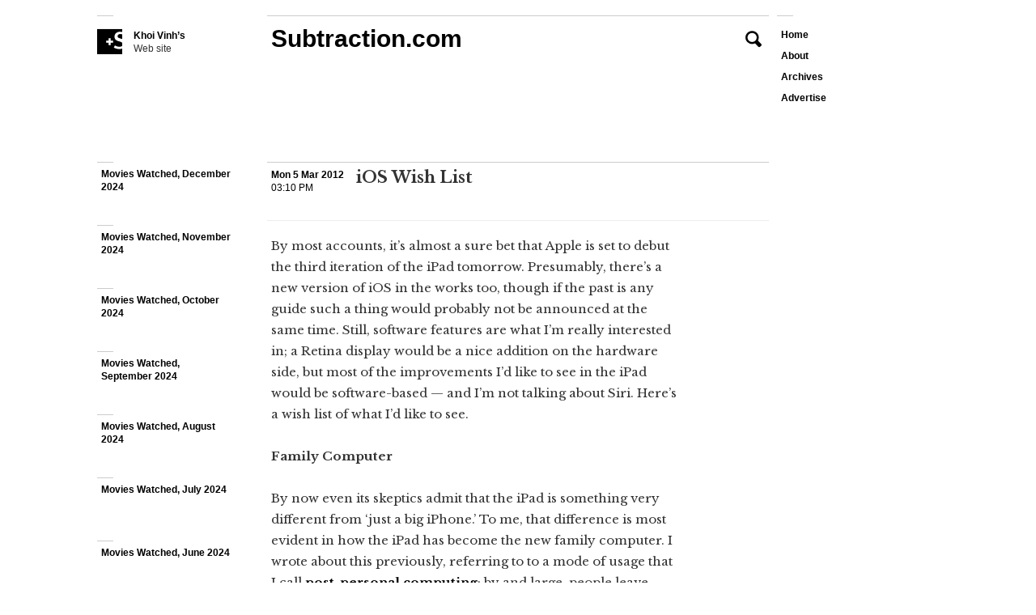

--- FILE ---
content_type: text/html; charset=UTF-8
request_url: https://www.subtraction.com/2012/03/05/ios-wish-list/
body_size: 17742
content:
<!DOCTYPE html>
<html class="no-js" lang="en-US">
<head>
<title>iOS Wish List + Subtraction.com</title>
<link rel="profile" href="http://gmpg.org/xfn/11" />
<link rel="pingback" href="https://www.subtraction.com/xmlrpc.php" />
<meta charset="UTF-8" />
<meta name='robots' content='max-image-preview:large' />
	<style>img:is([sizes="auto" i], [sizes^="auto," i]) { contain-intrinsic-size: 3000px 1500px }</style>
	<script type="text/javascript">(function(H){H.className=H.className.replace(/\bno-js\b/,"js")})(document.documentElement)</script>
<meta name="viewport" content="initial-scale=1.0, user-scalable=0, maximum-scale=1, minimum-scale=1.0, maximum-scale=1.0" media="(device-height: 568px)">
<meta name="description" content="By most accounts, its almost a sure bet that Apple is set to debut the thi..." />
<meta name="google-site-verification" content="Gk6wK62Bu24Rg_q3pVTr9YnefZ9iTSoDvBV4TjHk1eY" />
<link rel="alternate" type="application/rss+xml" title="Subtraction.com &raquo; Feed" href="https://www.subtraction.com/feed/" />
<link rel="alternate" type="application/rss+xml" title="Subtraction.com &raquo; Comments Feed" href="https://www.subtraction.com/comments/feed/" />
<link rel="alternate" type="application/rss+xml" title="Subtraction.com &raquo; iOS Wish List Comments Feed" href="https://www.subtraction.com/2012/03/05/ios-wish-list/feed/" />
<link href="//fonts.googleapis.com/css?family=Libre+Baskerville:400,700,400italic|Alegreya:400italic,400,700" rel="stylesheet" type="text/css">
<link rel='stylesheet' id='wp-block-library-css' href='https://www.subtraction.com/wp-includes/css/dist/block-library/style.min.css?ver=6.8.3' type='text/css' media='all' />
<style id='wp-block-library-inline-css' type='text/css'>
.has-text-align-justify{text-align:justify;}
</style>
<style id='classic-theme-styles-inline-css' type='text/css'>
/*! This file is auto-generated */
.wp-block-button__link{color:#fff;background-color:#32373c;border-radius:9999px;box-shadow:none;text-decoration:none;padding:calc(.667em + 2px) calc(1.333em + 2px);font-size:1.125em}.wp-block-file__button{background:#32373c;color:#fff;text-decoration:none}
</style>
<style id='global-styles-inline-css' type='text/css'>
:root{--wp--preset--aspect-ratio--square: 1;--wp--preset--aspect-ratio--4-3: 4/3;--wp--preset--aspect-ratio--3-4: 3/4;--wp--preset--aspect-ratio--3-2: 3/2;--wp--preset--aspect-ratio--2-3: 2/3;--wp--preset--aspect-ratio--16-9: 16/9;--wp--preset--aspect-ratio--9-16: 9/16;--wp--preset--color--black: #000000;--wp--preset--color--cyan-bluish-gray: #abb8c3;--wp--preset--color--white: #ffffff;--wp--preset--color--pale-pink: #f78da7;--wp--preset--color--vivid-red: #cf2e2e;--wp--preset--color--luminous-vivid-orange: #ff6900;--wp--preset--color--luminous-vivid-amber: #fcb900;--wp--preset--color--light-green-cyan: #7bdcb5;--wp--preset--color--vivid-green-cyan: #00d084;--wp--preset--color--pale-cyan-blue: #8ed1fc;--wp--preset--color--vivid-cyan-blue: #0693e3;--wp--preset--color--vivid-purple: #9b51e0;--wp--preset--gradient--vivid-cyan-blue-to-vivid-purple: linear-gradient(135deg,rgba(6,147,227,1) 0%,rgb(155,81,224) 100%);--wp--preset--gradient--light-green-cyan-to-vivid-green-cyan: linear-gradient(135deg,rgb(122,220,180) 0%,rgb(0,208,130) 100%);--wp--preset--gradient--luminous-vivid-amber-to-luminous-vivid-orange: linear-gradient(135deg,rgba(252,185,0,1) 0%,rgba(255,105,0,1) 100%);--wp--preset--gradient--luminous-vivid-orange-to-vivid-red: linear-gradient(135deg,rgba(255,105,0,1) 0%,rgb(207,46,46) 100%);--wp--preset--gradient--very-light-gray-to-cyan-bluish-gray: linear-gradient(135deg,rgb(238,238,238) 0%,rgb(169,184,195) 100%);--wp--preset--gradient--cool-to-warm-spectrum: linear-gradient(135deg,rgb(74,234,220) 0%,rgb(151,120,209) 20%,rgb(207,42,186) 40%,rgb(238,44,130) 60%,rgb(251,105,98) 80%,rgb(254,248,76) 100%);--wp--preset--gradient--blush-light-purple: linear-gradient(135deg,rgb(255,206,236) 0%,rgb(152,150,240) 100%);--wp--preset--gradient--blush-bordeaux: linear-gradient(135deg,rgb(254,205,165) 0%,rgb(254,45,45) 50%,rgb(107,0,62) 100%);--wp--preset--gradient--luminous-dusk: linear-gradient(135deg,rgb(255,203,112) 0%,rgb(199,81,192) 50%,rgb(65,88,208) 100%);--wp--preset--gradient--pale-ocean: linear-gradient(135deg,rgb(255,245,203) 0%,rgb(182,227,212) 50%,rgb(51,167,181) 100%);--wp--preset--gradient--electric-grass: linear-gradient(135deg,rgb(202,248,128) 0%,rgb(113,206,126) 100%);--wp--preset--gradient--midnight: linear-gradient(135deg,rgb(2,3,129) 0%,rgb(40,116,252) 100%);--wp--preset--font-size--small: 13px;--wp--preset--font-size--medium: 20px;--wp--preset--font-size--large: 36px;--wp--preset--font-size--x-large: 42px;--wp--preset--spacing--20: 0.44rem;--wp--preset--spacing--30: 0.67rem;--wp--preset--spacing--40: 1rem;--wp--preset--spacing--50: 1.5rem;--wp--preset--spacing--60: 2.25rem;--wp--preset--spacing--70: 3.38rem;--wp--preset--spacing--80: 5.06rem;--wp--preset--shadow--natural: 6px 6px 9px rgba(0, 0, 0, 0.2);--wp--preset--shadow--deep: 12px 12px 50px rgba(0, 0, 0, 0.4);--wp--preset--shadow--sharp: 6px 6px 0px rgba(0, 0, 0, 0.2);--wp--preset--shadow--outlined: 6px 6px 0px -3px rgba(255, 255, 255, 1), 6px 6px rgba(0, 0, 0, 1);--wp--preset--shadow--crisp: 6px 6px 0px rgba(0, 0, 0, 1);}:where(.is-layout-flex){gap: 0.5em;}:where(.is-layout-grid){gap: 0.5em;}body .is-layout-flex{display: flex;}.is-layout-flex{flex-wrap: wrap;align-items: center;}.is-layout-flex > :is(*, div){margin: 0;}body .is-layout-grid{display: grid;}.is-layout-grid > :is(*, div){margin: 0;}:where(.wp-block-columns.is-layout-flex){gap: 2em;}:where(.wp-block-columns.is-layout-grid){gap: 2em;}:where(.wp-block-post-template.is-layout-flex){gap: 1.25em;}:where(.wp-block-post-template.is-layout-grid){gap: 1.25em;}.has-black-color{color: var(--wp--preset--color--black) !important;}.has-cyan-bluish-gray-color{color: var(--wp--preset--color--cyan-bluish-gray) !important;}.has-white-color{color: var(--wp--preset--color--white) !important;}.has-pale-pink-color{color: var(--wp--preset--color--pale-pink) !important;}.has-vivid-red-color{color: var(--wp--preset--color--vivid-red) !important;}.has-luminous-vivid-orange-color{color: var(--wp--preset--color--luminous-vivid-orange) !important;}.has-luminous-vivid-amber-color{color: var(--wp--preset--color--luminous-vivid-amber) !important;}.has-light-green-cyan-color{color: var(--wp--preset--color--light-green-cyan) !important;}.has-vivid-green-cyan-color{color: var(--wp--preset--color--vivid-green-cyan) !important;}.has-pale-cyan-blue-color{color: var(--wp--preset--color--pale-cyan-blue) !important;}.has-vivid-cyan-blue-color{color: var(--wp--preset--color--vivid-cyan-blue) !important;}.has-vivid-purple-color{color: var(--wp--preset--color--vivid-purple) !important;}.has-black-background-color{background-color: var(--wp--preset--color--black) !important;}.has-cyan-bluish-gray-background-color{background-color: var(--wp--preset--color--cyan-bluish-gray) !important;}.has-white-background-color{background-color: var(--wp--preset--color--white) !important;}.has-pale-pink-background-color{background-color: var(--wp--preset--color--pale-pink) !important;}.has-vivid-red-background-color{background-color: var(--wp--preset--color--vivid-red) !important;}.has-luminous-vivid-orange-background-color{background-color: var(--wp--preset--color--luminous-vivid-orange) !important;}.has-luminous-vivid-amber-background-color{background-color: var(--wp--preset--color--luminous-vivid-amber) !important;}.has-light-green-cyan-background-color{background-color: var(--wp--preset--color--light-green-cyan) !important;}.has-vivid-green-cyan-background-color{background-color: var(--wp--preset--color--vivid-green-cyan) !important;}.has-pale-cyan-blue-background-color{background-color: var(--wp--preset--color--pale-cyan-blue) !important;}.has-vivid-cyan-blue-background-color{background-color: var(--wp--preset--color--vivid-cyan-blue) !important;}.has-vivid-purple-background-color{background-color: var(--wp--preset--color--vivid-purple) !important;}.has-black-border-color{border-color: var(--wp--preset--color--black) !important;}.has-cyan-bluish-gray-border-color{border-color: var(--wp--preset--color--cyan-bluish-gray) !important;}.has-white-border-color{border-color: var(--wp--preset--color--white) !important;}.has-pale-pink-border-color{border-color: var(--wp--preset--color--pale-pink) !important;}.has-vivid-red-border-color{border-color: var(--wp--preset--color--vivid-red) !important;}.has-luminous-vivid-orange-border-color{border-color: var(--wp--preset--color--luminous-vivid-orange) !important;}.has-luminous-vivid-amber-border-color{border-color: var(--wp--preset--color--luminous-vivid-amber) !important;}.has-light-green-cyan-border-color{border-color: var(--wp--preset--color--light-green-cyan) !important;}.has-vivid-green-cyan-border-color{border-color: var(--wp--preset--color--vivid-green-cyan) !important;}.has-pale-cyan-blue-border-color{border-color: var(--wp--preset--color--pale-cyan-blue) !important;}.has-vivid-cyan-blue-border-color{border-color: var(--wp--preset--color--vivid-cyan-blue) !important;}.has-vivid-purple-border-color{border-color: var(--wp--preset--color--vivid-purple) !important;}.has-vivid-cyan-blue-to-vivid-purple-gradient-background{background: var(--wp--preset--gradient--vivid-cyan-blue-to-vivid-purple) !important;}.has-light-green-cyan-to-vivid-green-cyan-gradient-background{background: var(--wp--preset--gradient--light-green-cyan-to-vivid-green-cyan) !important;}.has-luminous-vivid-amber-to-luminous-vivid-orange-gradient-background{background: var(--wp--preset--gradient--luminous-vivid-amber-to-luminous-vivid-orange) !important;}.has-luminous-vivid-orange-to-vivid-red-gradient-background{background: var(--wp--preset--gradient--luminous-vivid-orange-to-vivid-red) !important;}.has-very-light-gray-to-cyan-bluish-gray-gradient-background{background: var(--wp--preset--gradient--very-light-gray-to-cyan-bluish-gray) !important;}.has-cool-to-warm-spectrum-gradient-background{background: var(--wp--preset--gradient--cool-to-warm-spectrum) !important;}.has-blush-light-purple-gradient-background{background: var(--wp--preset--gradient--blush-light-purple) !important;}.has-blush-bordeaux-gradient-background{background: var(--wp--preset--gradient--blush-bordeaux) !important;}.has-luminous-dusk-gradient-background{background: var(--wp--preset--gradient--luminous-dusk) !important;}.has-pale-ocean-gradient-background{background: var(--wp--preset--gradient--pale-ocean) !important;}.has-electric-grass-gradient-background{background: var(--wp--preset--gradient--electric-grass) !important;}.has-midnight-gradient-background{background: var(--wp--preset--gradient--midnight) !important;}.has-small-font-size{font-size: var(--wp--preset--font-size--small) !important;}.has-medium-font-size{font-size: var(--wp--preset--font-size--medium) !important;}.has-large-font-size{font-size: var(--wp--preset--font-size--large) !important;}.has-x-large-font-size{font-size: var(--wp--preset--font-size--x-large) !important;}
:where(.wp-block-post-template.is-layout-flex){gap: 1.25em;}:where(.wp-block-post-template.is-layout-grid){gap: 1.25em;}
:where(.wp-block-columns.is-layout-flex){gap: 2em;}:where(.wp-block-columns.is-layout-grid){gap: 2em;}
:root :where(.wp-block-pullquote){font-size: 1.5em;line-height: 1.6;}
</style>
<link rel='stylesheet' id='subtraction-style-css' href='https://www.subtraction.com/wp-content/themes/subtraction80/style.css' type='text/css' media='all' />
<script type="text/javascript" src="https://www.subtraction.com/wp-includes/js/jquery/jquery.min.js?ver=3.7.1" id="jquery-core-js"></script>
<script type="text/javascript" src="https://www.subtraction.com/wp-includes/js/jquery/jquery-migrate.min.js?ver=3.4.1" id="jquery-migrate-js"></script>
<script type="text/javascript" src="https://www.subtraction.com/wp-content/themes/subtraction80/js/min/init-iscroll-min.js?ver=8.0.18" id="init-iscroll-min-js"></script>
<link rel="https://api.w.org/" href="https://www.subtraction.com/wp-json/" /><link rel="alternate" title="JSON" type="application/json" href="https://www.subtraction.com/wp-json/wp/v2/posts/14033" /><link rel="EditURI" type="application/rsd+xml" title="RSD" href="https://www.subtraction.com/xmlrpc.php?rsd" />
<link rel="canonical" href="https://www.subtraction.com/2012/03/05/ios-wish-list/" />
<link rel='shortlink' href='https://wp.me/p7rW4T-3El' />
<link rel="alternate" title="oEmbed (JSON)" type="application/json+oembed" href="https://www.subtraction.com/wp-json/oembed/1.0/embed?url=https%3A%2F%2Fwww.subtraction.com%2F2012%2F03%2F05%2Fios-wish-list%2F" />
<link rel="alternate" title="oEmbed (XML)" type="text/xml+oembed" href="https://www.subtraction.com/wp-json/oembed/1.0/embed?url=https%3A%2F%2Fwww.subtraction.com%2F2012%2F03%2F05%2Fios-wish-list%2F&#038;format=xml" />
<link href="https://www.subtraction.com/wp-content/themes/subtraction80/img/favicon.ico" rel="shortcut icon" />
<link rel="amphtml" href="https://www.subtraction.com/2012/03/05/ios-wish-list/amp/" />
<!-- Jetpack Open Graph Tags -->
<meta property="og:type" content="article" />
<meta property="og:title" content="iOS Wish List" />
<meta property="og:url" content="https://www.subtraction.com/2012/03/05/ios-wish-list/" />
<meta property="og:description" content="Ahead of Apple&#8217;s iPad 3 announcement, what I really want are improvements to the software." />
<meta property="article:published_time" content="2012-03-05T15:10:07+00:00" />
<meta property="article:modified_time" content="2012-03-05T15:10:07+00:00" />
<meta property="og:site_name" content="Subtraction.com" />
<meta property="og:image" content="https://www.subtraction.com/wp-content/uploads/2016/10/cropped-subtraction-logo.png" />
<meta property="og:image:width" content="512" />
<meta property="og:image:height" content="512" />
<meta property="og:locale" content="en_US" />
<meta name="twitter:site" content="@khoi" />
<meta name="twitter:text:title" content="iOS Wish List" />
<meta name="twitter:image" content="https://www.subtraction.com/wp-content/uploads/2016/10/cropped-subtraction-logo-270x270.png" />
<meta name="twitter:card" content="summary_large_image" />

<!-- End Jetpack Open Graph Tags -->
<!-- Google Analytics -->
<script type="text/javascript">
(function(i,s,o,g,r,a,m){i['GoogleAnalyticsObject']=r;i[r]=i[r]||function(){
(i[r].q=i[r].q||[]).push(arguments)},i[r].l=1*new Date();a=s.createElement(o),
m=s.getElementsByTagName(o)[0];a.async=1;a.src=g;m.parentNode.insertBefore(a,m)
})(window,document,'script','//www.google-analytics.com/analytics.js','ga');
ga('create', 'UA-12517810-2', 'subtraction.com');
ga('send', 'pageview');
</script>
<link rel="icon" href="https://www.subtraction.com/wp-content/uploads/2016/10/cropped-subtraction-logo-32x32.png" sizes="32x32" />
<link rel="icon" href="https://www.subtraction.com/wp-content/uploads/2016/10/cropped-subtraction-logo-192x192.png" sizes="192x192" />
<link rel="apple-touch-icon" href="https://www.subtraction.com/wp-content/uploads/2016/10/cropped-subtraction-logo-180x180.png" />
<meta name="msapplication-TileImage" content="https://www.subtraction.com/wp-content/uploads/2016/10/cropped-subtraction-logo-270x270.png" />
<script type='text/javascript'>
	var sac_lang = ['Loading...',
		'Please enter your name.',
		'Please enter your email address.',
		'Please enter a valid email address.',
		'Please enter your remark.',
		'Your remark has been added.',
		'Error!'];
var sac_path = 'https://www.subtraction.com/wp-content/themes/subtraction80/img/';
var about_page_ID = '878';
</script>
<!--[if lt IE 9]>
<script src="https://www.subtraction.com/wp-content/themes/subtraction80/js/ie/iefix-min.js" type="text/javascript"></script>
<![endif]-->
			<style type="text/css" id="wp-custom-css">
				/*
Welcome to Custom CSS!

CSS (Cascading Style Sheets) is a kind of code that tells the browser how
to render a web page. You may delete these comments and get started with
your customizations.

By default, your stylesheet will be loaded after the theme stylesheets,
which means that your rules can take precedence and override the theme CSS
rules. Just write here what you want to change, you don't need to copy all
your theme's stylesheet content.
*/
#main .post-606471.hentry .entry-content .entry-oembed {
	padding-bottom: 150%;
}

/* Fix text-overflow on post headings for mobile */
@media screen and (max-width: 870px) {
  #main .hentry .entry-header .entry-title a, 
    .single #main .hentry .entry-header .entry-title {
      width: inherit !important;
    }
}
			</style>
		</head>

<body onload="loaded()" class="wp-singular post-template-default single single-post postid-14033 single-format-standard wp-theme-subtraction80 page-loading">

<div id="page" class="hfeed site">
		<div id="masthead" class="site-header" role="banner">
		<div id="masthead-wrap">
  		<header id="branding" class="site-branding">
  			  			
	<section id="header-search">
		<div id="header-search-form">
			<form role="search" method="get" id="searchform" action="https://www.subtraction.com/search-results">
    	<label class="assistive-text" for="s">Search for: </label>
		<input type="search" placeholder="Search the Subtraction.com archives" value="" name="q" id="s" />
		<input type="submit" id="searchsubmit" value="Search" />
    </form>		</div>
		<button href="https://www.subtraction.com/search-results/" class="search-symbol icon-search">Search</button>
	</section>
        

	<section id="header-about-page">
			<div id="page-878" class="hentry page">
			<h3 class="entry-title"><a href="https://www.subtraction.com/about/">About</a></h3>		
			<div class="entry-content">
				<p>is a blog about design, technology and culture written by Khoi Vinh, and has been more or less continuously published since <a href="http://subtraction.wpengine.com/2000">December 2000</a> in New York City. Khoi is currently Principal Designer at Adobe. Previously, Khoi was co-founder and CEO of <a href="http://www.subtraction.com/2011/11/10/introducing-mixel">Mixel</a> (acquired in 2013), Design Director of <a href="http://www.subtraction.com/2005/12/29/breaking-new">The New York Times</a> Online, and co-founder of the design studio Behavior, LLC. He is the author of &#8220;<a href="http://howtheygotthere.com">How They Got There: Interviews with Digital Designers About Their Careers</a>&#8221;and &#8220;<a href="http://www.subtraction.com/2010/11/05/i-wrote-a-book">Ordering Disorder</a>&#58; Grid Principles for Web Design,&#8221; and was named one of Fast Company&#8217;s &#8220;<a href="http://www.subtraction.com/2011/09/14/fast-co.58-fifty-most-influential-designers-in-america">fifty most influential designers</a> in America.&#8221; Khoi lives in Crown Heights, Brooklyn with his wife and three children. </p>
<p>Please refer to <a href="http://www.subtraction.com/advertise/">the advertising and sponsorship page</a> for inquiries.</p>
<span class="terminator">+</span>			</div>
			<div class="page-meta">
				<ul class="social-links">
									<li class="social-link-address social-link">
						<address class="icon-mailbox">Post Office Box 131, <br />
New York, NY 10276-0131</address>
					</li>
													<li class="social-link social-link-email"><a class="mask-email icon-envelope" data-user="desk" data-domain="subtraction" data-tld="com" target="_blank" title="Email Me"></a></li>
													<li class="social-link social-link-twitter"><a class="icon-twitter" href="http://twitter.com/khoi" title="Follow Me on Twitter" target="_blank">Twitter <strong>@khoi</strong></a></li>
																	<li class="social-link social-link-pinterest"><a class="icon-pinterest" href="http://www.pinterest.com/khoi/what-im-writing-about/" title="Follow My Pinterest Board" target="_blank">Pinterest <strong>khoi</strong></a></li>
													<li class="social-link social-link-instagram"><a class="icon-instagram" href="http://instagram.com/khoi" title="Follow Me on Instagram" target="_blank">Instagram <strong>@khoi</strong></a></li>
								</ul>
			</div>
		</div>
			<a href="#" class="close-about icon-close">Close</a>
	</section>

  			<div id="branding-wrap">
  				<h1 class="site-title"><a href="https://www.subtraction.com/" title="Subtraction.com" rel="home">Subtraction.com</a></h1>
  				<h2 class="site-description"><a href="https://www.subtraction.com/" class="icon-subtraction"><strong>Khoi Vinh’s</strong> Web site</a></h2>
  			</div>
        <p class="no-js-msg">Please enable Javascript for best results.</p>
  		</header>
			<nav id="site-navigation" class="navigation-main" role="navigation">
				<h1 class="menu-toggle">Menu</h1>
				<div class="screen-reader-text skip-link"><a href="#content" title="Skip to content">Skip to content</a></div>
				<div class="menu-new-menu-container"><ul id="menu-new-menu" class="menu"><li id="menu-item-906" class="menu-item menu-item-type-custom menu-item-object-custom menu-item-home"><a href="http://www.subtraction.com/"class="menu-item-link menu-item-link-pageid-906">Home</a></li>
<li id="menu-item-882" class="menu-item menu-item-type-post_type menu-item-object-page"><a href="https://www.subtraction.com/about/"class="menu-item-link menu-item-link-pageid-878">About</a></li>
<li id="menu-item-606090" class="menu-item menu-item-type-post_type menu-item-object-page"><a href="https://www.subtraction.com/archives/"class="menu-item-link menu-item-link-pageid-606089">Archives</a></li>
<li id="menu-item-606474" class="menu-item menu-item-type-post_type menu-item-object-page"><a href="https://www.subtraction.com/advertise/"class="menu-item-link menu-item-link-pageid-606470">Advertise</a></li>
</ul></div>			</nav><!-- #site-navigation -->
		</div><!-- #masthead-wrap -->
	</div><!-- #masthead -->

	<div id="main" class="site-main fill-screen">
	
		<section id="primary" class="content-area">
			<div id="content" class="site-content" role="main">
	
				
				
<article id="14033" class="post-14033 post type-post status-publish format-standard hentry category-apple category-ipad subtraction_post_format-subtraction">

	<header class="entry-header">
		<div class="entry-title-wrap">
					<h1 class="entry-title">iOS Wish List</h1>
				</div>
			<div class="entry-meta">
			<a href="https://www.subtraction.com/2012/03/05/ios-wish-list/" class="entry-date" title="3:10 pm" rel="bookmark"><time datetime="2012-03-05T15:10:07-05:00"><strong>Mon 5 Mar 2012</strong>03:10 PM</time></a>		</div><!-- .entry-meta -->
			</header><!-- .entry-header -->

	<div class="entry-content">
		<p>By most accounts, it&#8217;s almost a sure bet that Apple is set to debut the third iteration of the iPad tomorrow. Presumably, there&#8217;s a new version of iOS in the works too, though if the past is any guide such a thing would probably not be announced at the same time. Still, software features are what I&#8217;m really interested in&#59; a Retina display would be a nice addition on the hardware side, but most of the improvements I&#8217;d like to see in the iPad would be software-based &#8212; and I&#8217;m not talking about Siri. Here&#8217;s a wish list of what I&#8217;d like to see.</p>
<p><span id="more-14033"></span></p>
<h3>Family Computer</h3>
<p>By now even its skeptics admit that the iPad is something very different from &#8216;just a big iPhone.&#8217; To me, that difference is most evident in how the iPad has become the new family computer. I wrote about this previously, referring to to a mode of usage that I call <a href="http://www.subtraction.com/2011/08/26/the-post-personal-ipad">post-personal computing</a>&#58; by and large, people leave these tablets at home, and they tend to share them within their households to an extent that they didn&#8217;t with laptops or desktops.</p>
<p>If there has ever been a hardware device that could benefit from allowing multiple accounts to access it, this is it. Having made the transition away from tethered synching, it seems logical to me that Apple&#8217;s next major challenge would be to fully embrace the multi-user paradigm.</p>
<p>This wouldn&#8217;t be easy, of course, because it would almost certainly demand a rethinking of the multiple account paradigm. Just serving up a different home screen to a different user, the way Mac OS X currently serves up different desktops, would probably be insufficient. iPads are shared spontaneously and in mid-session, so signing in and out of user accounts would be more of an impediment than a help.</p>
<p>Apple could start with a parallel approach to personal data, like contacts, calendars and emails, letting users access what&#8217;s relevant to them via their own password from within any other user&#8217;s session. What would be even better would be a way to create a family address book and calendar, something like the one moms have kept in kitchen drawers and on refrigerator doors forever. There&#8217;s no technological equivalent to that yet, and there really should be.</p>
<p>Going further, such an infrastructure should make it easy to lock certain content within certain apps. Right now, a shared iPad is almost literally an open book to anyone it&#8217;s shared with. In a family context, this might not seem like such a big security risk, but even trivial secrets &#8212; like a list of gift ideas &#8212; are worth keeping.</p>
<h3>Better Management of Multiple Apple IDs</h3>
<p>Actually, where Apple really needs to start is with its clunky Apple ID system, which doesn&#8217;t yet allow you to merge two accounts that you own, much less two accounts within a family. I&#8217;ve <a href="http://www.subtraction.com/2011/03/25/multiple-user-account-disorder">written about this before</a> too, and it continues to be a hindrance that Apple&#8217;s accounts seem to be permanently isloated from one another. Changing that situation will go a long way towards defusing the complexity of purchases and personal information that plagues so many novice users who have inadvertently created multiple accounts. I&#8217;ve seen that situation so many times, when a user can&#8217;t recall which account she&#8217;s bought an app with or signed into a service with, that it seems like one of the most egregious user experience shortcomings in technology today.</p>
<p>In fact, iOS in general desperately needs a comprehensive password management service embedded into the operating system. For my money, they should just acquire the superb and indispensable <a href="https://agilebits.com/onepassword">1Password</a> and be done with it&#59; there&#8217;s nothing better on the market.</p>
<p>And while we&#8217;re talking about acquiring third-party utilities, Apple should also take a look at Smile Software&#8217;s excellent <a href="http://smilesoftware.com/TextExpander/">Text Expander</a>, which turns user-configured abbreviations into full words or even blocks of text. On a device where typing is often uncomfortable at best, having a solution like Text Expander built into the operating system &#8212; as a service available to all apps &#8212; would be a huge usability improvement. </p>
<p>Those are my big wish list items, but here are a few that are more prosaic. </p>
<h4>Screen Dimming</h4>
<p>I occassionally suffer from insomnia, and my iPad is a handy way to while away the early morning hours. It&#8217;s so much more friendly than bringing a laptop to bed, which is what I used to do. But with my partner sleeping next to me, even the device&#8217;s dimmest screen setting is too bright for the room. A truly bedroom-friendly setting &#8212; maybe even half the brightness of the current lowest brightness setting &#8212; would be very welcome.</p>
<h4>Avatar Management</h4>
<p>As we put more and more of our identities online, our visual representations become more and more critical, especially as we present different aspects of our identity to different services and to different sets of users. Apple should make this easier by building into iOS &#8212; or iCloud &#8212; a <a href="http://gravatar.com">Gravatar</a>-like service that lets us swap our preferred pictures in and out at will, and make them available across all our devices.</p>
<h4>Message Archival</h4>
<p>A nontrivial portion of my life, from texts with friends to photos and video exchanged with my partner, are communicated through SMS and now iMessage. But every once in a while I lose a chunk of that message history for some reason or another. This doesn&#8217;t seem like it should have to be the case&#59; these messages, whether SMS, MMS or iMessage, should be stored in the cloud so that the full history of my exchanges with anyone are available to me from any device, old or new.</p>
<span class="terminator">+</span>	</div><!-- .entry-content -->

</article><!-- #post-## -->
				
	<div id="comments" class="comments-area comments-off">

	
					<h2 class="comments-title">18 Comments</h2>
			
			<ol class="comment-list">
					<li class="comment even thread-even depth-1" id="li-comment-26666">
		<article id="comment-26666" class="comment-article">
			<header class="comment-header">
								<div class="comment-author-avatar">
					<img alt='' src='https://secure.gravatar.com/avatar/e33da9a22005fc89db19e98da95c21dd36e846d922b0da7b9b837cf83957295c?s=40&#038;d=mm&#038;r=g' srcset='https://secure.gravatar.com/avatar/e33da9a22005fc89db19e98da95c21dd36e846d922b0da7b9b837cf83957295c?s=80&#038;d=mm&#038;r=g 2x' class='avatar avatar-40 photo' height='40' width='40' decoding='async'/>				</div>
				<div class="comment-meta commentmetadata">
					<cite class="fn comment-author vcard"><a href="http://gravitationalpull.net/wp/" class="url" rel="ugc external nofollow">Aaron Pressman</a></cite>
					<a href="https://www.subtraction.com/2012/03/05/ios-wish-list/#comment-26666" class="comment-date-time">
						<time datetime="2012-03-05T15:34:32-05:00">
						Mon 5 Mar 2012 at 3:34 pm						</time>
					</a>
									</div><!-- .comment-meta .commentmetadata -->
			</header>

			<div class="comment-content">
				<p>yes, yes, a thousands times yes on the multi-user/family/iCloudID fix. Desperately needed. Can we start a Kickstarter campaign for Apple? How much do we need to raise for them to address this problem. </p>
				<div class="reply">
								</div><!-- .reply -->
			</div>
		</article><!-- #comment-## -->
	</li><!-- #comment-## -->
	<li class="comment odd alt thread-odd thread-alt depth-1" id="li-comment-26667">
		<article id="comment-26667" class="comment-article">
			<header class="comment-header">
								<div class="comment-author-avatar">
					<img alt='' src='https://secure.gravatar.com/avatar/fd248907b623144d4c0c7b2552d61209f208d43824e7a21d6eeec623d2ae2dec?s=40&#038;d=mm&#038;r=g' srcset='https://secure.gravatar.com/avatar/fd248907b623144d4c0c7b2552d61209f208d43824e7a21d6eeec623d2ae2dec?s=80&#038;d=mm&#038;r=g 2x' class='avatar avatar-40 photo' height='40' width='40' decoding='async'/>				</div>
				<div class="comment-meta commentmetadata">
					<cite class="fn comment-author vcard"><a href="http://designbyeri.ca" class="url" rel="ugc external nofollow">Erica</a></cite>
					<a href="https://www.subtraction.com/2012/03/05/ios-wish-list/#comment-26667" class="comment-date-time">
						<time datetime="2012-03-05T15:43:01-05:00">
						Mon 5 Mar 2012 at 3:43 pm						</time>
					</a>
									</div><!-- .comment-meta .commentmetadata -->
			</header>

			<div class="comment-content">
				<p>Pretty sure your Text Expander-esque request is already built into iOS. Go into Messages and type &#8220;omw&#8221; &#8230; it changes to &#8220;On my way!&#8221; You can configure these text shortcuts in settings, under General/Keyboard and at the bottom of that screen there&#8217;s a section called &#8220;shortcuts.&#8221;</p>
				<div class="reply">
								</div><!-- .reply -->
			</div>
		</article><!-- #comment-## -->
	</li><!-- #comment-## -->
	<li class="comment even thread-even depth-1" id="li-comment-26668">
		<article id="comment-26668" class="comment-article">
			<header class="comment-header">
								<div class="comment-author-avatar">
					<img alt='' src='https://secure.gravatar.com/avatar/80806e8447f6ee2987b8560b51578802a42216cb7f9f77de71e130a0174103f2?s=40&#038;d=mm&#038;r=g' srcset='https://secure.gravatar.com/avatar/80806e8447f6ee2987b8560b51578802a42216cb7f9f77de71e130a0174103f2?s=80&#038;d=mm&#038;r=g 2x' class='avatar avatar-40 photo' height='40' width='40' decoding='async'/>				</div>
				<div class="comment-meta commentmetadata">
					<cite class="fn comment-author vcard">tom jones</cite>
					<a href="https://www.subtraction.com/2012/03/05/ios-wish-list/#comment-26668" class="comment-date-time">
						<time datetime="2012-03-05T15:57:14-05:00">
						Mon 5 Mar 2012 at 3:57 pm						</time>
					</a>
									</div><!-- .comment-meta .commentmetadata -->
			</header>

			<div class="comment-content">
				<p>except for screen dimming, all of those are 1% features, and i&#8217;m pretty sure you will never see them in a future apple product.</p>
<p>apple is in the &#8220;80% solution for 80% of the people&#8221; game, not in &#8220;customizable just like i want it&#8221; game anymore..</p>
				<div class="reply">
								</div><!-- .reply -->
			</div>
		</article><!-- #comment-## -->
	</li><!-- #comment-## -->
	<li class="comment odd alt thread-odd thread-alt depth-1" id="li-comment-26669">
		<article id="comment-26669" class="comment-article">
			<header class="comment-header">
								<div class="comment-author-avatar">
					<img alt='' src='https://secure.gravatar.com/avatar/6436e9b749436ae14179813802aaeff0bbb7ab481b655a70789f0abba5ab36da?s=40&#038;d=mm&#038;r=g' srcset='https://secure.gravatar.com/avatar/6436e9b749436ae14179813802aaeff0bbb7ab481b655a70789f0abba5ab36da?s=80&#038;d=mm&#038;r=g 2x' class='avatar avatar-40 photo' height='40' width='40' loading='lazy' decoding='async'/>				</div>
				<div class="comment-meta commentmetadata">
					<cite class="fn comment-author vcard"><a href="http://www.zoltok.com" class="url" rel="ugc external nofollow">Christine</a></cite>
					<a href="https://www.subtraction.com/2012/03/05/ios-wish-list/#comment-26669" class="comment-date-time">
						<time datetime="2012-03-05T16:03:42-05:00">
						Mon 5 Mar 2012 at 4:03 pm						</time>
					</a>
									</div><!-- .comment-meta .commentmetadata -->
			</header>

			<div class="comment-content">
				<p>I am 100% with you on all these points. In fact I&#8217;m stunned that the first one hasn&#8217;t already been integrated already. 1%? I would warrant even that the majority of iPads out there are shared devices.</p>
				<div class="reply">
								</div><!-- .reply -->
			</div>
		</article><!-- #comment-## -->
	</li><!-- #comment-## -->
	<li class="comment even thread-even depth-1" id="li-comment-26670">
		<article id="comment-26670" class="comment-article">
			<header class="comment-header">
								<div class="comment-author-avatar">
					<img alt='' src='https://secure.gravatar.com/avatar/2e6a3613c2658c704986f68db699f25d2b0b411222f591bc1d3bd67b219439d0?s=40&#038;d=mm&#038;r=g' srcset='https://secure.gravatar.com/avatar/2e6a3613c2658c704986f68db699f25d2b0b411222f591bc1d3bd67b219439d0?s=80&#038;d=mm&#038;r=g 2x' class='avatar avatar-40 photo' height='40' width='40' loading='lazy' decoding='async'/>				</div>
				<div class="comment-meta commentmetadata">
					<cite class="fn comment-author vcard"><a href="http://gregmaleticwork.wordpress.com" class="url" rel="ugc external nofollow">Greg Maletic</a></cite>
					<a href="https://www.subtraction.com/2012/03/05/ios-wish-list/#comment-26670" class="comment-date-time">
						<time datetime="2012-03-05T16:07:19-05:00">
						Mon 5 Mar 2012 at 4:07 pm						</time>
					</a>
									</div><!-- .comment-meta .commentmetadata -->
			</header>

			<div class="comment-content">
				<p>@tomjones I disagree that multi-user is a 1% feature. Not saying that Apple will do it&#8212;I don&#8217;t think they will, at least in the next year or two&#8212;but there is pain associated with sharing an iPad among family members, and I don&#8217;t think that&#8217;s an uncommon problem.</p>
				<div class="reply">
								</div><!-- .reply -->
			</div>
		</article><!-- #comment-## -->
	</li><!-- #comment-## -->
	<li class="comment byuser comment-author-subtraction bypostauthor odd alt thread-odd thread-alt depth-1" id="li-comment-26671">
		<article id="comment-26671" class="comment-article">
			<header class="comment-header">
								<div class="comment-author-avatar">
					<img alt='' src='https://secure.gravatar.com/avatar/876f25af93aa8658030dad38e7c477a90ec774dd93d18beea08d47b9886a853f?s=40&#038;d=mm&#038;r=g' srcset='https://secure.gravatar.com/avatar/876f25af93aa8658030dad38e7c477a90ec774dd93d18beea08d47b9886a853f?s=80&#038;d=mm&#038;r=g 2x' class='avatar avatar-40 photo' height='40' width='40' loading='lazy' decoding='async'/>				</div>
				<div class="comment-meta commentmetadata">
					<cite class="fn comment-author vcard"><a href="http://www.subtraction.com" class="url" rel="ugc">Khoi Vinh</a></cite>
					<a href="https://www.subtraction.com/2012/03/05/ios-wish-list/#comment-26671" class="comment-date-time">
						<time datetime="2012-03-05T16:13:28-05:00">
						Mon 5 Mar 2012 at 4:13 pm						</time>
					</a>
									</div><!-- .comment-meta .commentmetadata -->
			</header>

			<div class="comment-content">
				<p>Tom: Obviously I disagree that they&#8217;re 1% features, especially the multi-user feature. In fact, as Erica points out (and embarrassingly I didn&#8217;t realize) the shortcuts feature is already built into Apple. So, at least as far as that point goes, Apple believes it will satisfy 80% of people out there.</p>
				<div class="reply">
								</div><!-- .reply -->
			</div>
		</article><!-- #comment-## -->
	</li><!-- #comment-## -->
	<li class="comment even thread-even depth-1" id="li-comment-26672">
		<article id="comment-26672" class="comment-article">
			<header class="comment-header">
								<div class="comment-author-avatar">
					<img alt='' src='https://secure.gravatar.com/avatar/ae42128691a38a63c6f8434883979fcc58c94c87b104b50447ab045ed7bdcc64?s=40&#038;d=mm&#038;r=g' srcset='https://secure.gravatar.com/avatar/ae42128691a38a63c6f8434883979fcc58c94c87b104b50447ab045ed7bdcc64?s=80&#038;d=mm&#038;r=g 2x' class='avatar avatar-40 photo' height='40' width='40' loading='lazy' decoding='async'/>				</div>
				<div class="comment-meta commentmetadata">
					<cite class="fn comment-author vcard"><a href="http://Patrickkaine.com" class="url" rel="ugc external nofollow">Patrick Kaine</a></cite>
					<a href="https://www.subtraction.com/2012/03/05/ios-wish-list/#comment-26672" class="comment-date-time">
						<time datetime="2012-03-05T16:41:06-05:00">
						Mon 5 Mar 2012 at 4:41 pm						</time>
					</a>
									</div><!-- .comment-meta .commentmetadata -->
			</header>

			<div class="comment-content">
				<p>Khoi,</p>
<p>Great points, and there are many more changes to be thought of and implemented.</p>
<p>Relating to your family sharing, I have a wife, a 6 and an 8 year old, and I share my iPad with them exactly like you. (I am splurging on a 3 for myself alone) but I thought you and your readers may be interested in restrictions that iOS has, I wrote about it here.</p>
<p><a href="http://www.patrickkaine.com/2011/01/limit-apps-and-more-that-others-can.html" rel="nofollow ugc">http://www.patrickkaine.com/2011/01/limit-apps-and-more-that-others-can.html</a></p>
				<div class="reply">
								</div><!-- .reply -->
			</div>
		</article><!-- #comment-## -->
	</li><!-- #comment-## -->
	<li class="comment odd alt thread-odd thread-alt depth-1" id="li-comment-26673">
		<article id="comment-26673" class="comment-article">
			<header class="comment-header">
								<div class="comment-author-avatar">
					<img alt='' src='https://secure.gravatar.com/avatar/35e6ac1c6154a1856c05d31328374bc58dbd9c0206964b7401845f4b35779bc5?s=40&#038;d=mm&#038;r=g' srcset='https://secure.gravatar.com/avatar/35e6ac1c6154a1856c05d31328374bc58dbd9c0206964b7401845f4b35779bc5?s=80&#038;d=mm&#038;r=g 2x' class='avatar avatar-40 photo' height='40' width='40' loading='lazy' decoding='async'/>				</div>
				<div class="comment-meta commentmetadata">
					<cite class="fn comment-author vcard"><a href="http://jeffgreco.com" class="url" rel="ugc external nofollow">Jeff G</a></cite>
					<a href="https://www.subtraction.com/2012/03/05/ios-wish-list/#comment-26673" class="comment-date-time">
						<time datetime="2012-03-05T16:42:55-05:00">
						Mon 5 Mar 2012 at 4:42 pm						</time>
					</a>
									</div><!-- .comment-meta .commentmetadata -->
			</header>

			<div class="comment-content">
				<p>I&#8217;m going to hazard a guess that we might not see much traction on the user account end &#8212; Apple would rather you buy an iPad for each member of your family than make it easier for everyone to share one unit.</p>
				<div class="reply">
								</div><!-- .reply -->
			</div>
		</article><!-- #comment-## -->
	</li><!-- #comment-## -->
	<li class="comment byuser comment-author-subtraction bypostauthor even thread-even depth-1" id="li-comment-26674">
		<article id="comment-26674" class="comment-article">
			<header class="comment-header">
								<div class="comment-author-avatar">
					<img alt='' src='https://secure.gravatar.com/avatar/876f25af93aa8658030dad38e7c477a90ec774dd93d18beea08d47b9886a853f?s=40&#038;d=mm&#038;r=g' srcset='https://secure.gravatar.com/avatar/876f25af93aa8658030dad38e7c477a90ec774dd93d18beea08d47b9886a853f?s=80&#038;d=mm&#038;r=g 2x' class='avatar avatar-40 photo' height='40' width='40' loading='lazy' decoding='async'/>				</div>
				<div class="comment-meta commentmetadata">
					<cite class="fn comment-author vcard"><a href="http://www.subtraction.com" class="url" rel="ugc">Khoi Vinh</a></cite>
					<a href="https://www.subtraction.com/2012/03/05/ios-wish-list/#comment-26674" class="comment-date-time">
						<time datetime="2012-03-05T16:55:12-05:00">
						Mon 5 Mar 2012 at 4:55 pm						</time>
					</a>
									</div><!-- .comment-meta .commentmetadata -->
			</header>

			<div class="comment-content">
				<p>Jeff G: I think you&#8217;re probably right, though if that&#8217;s the case I think it&#8217;s short-sighted. Though iPad adoption has been very, very healthy, I believe it will still be several years before iPads achieve the ubiquity of phones and desktops. In the meantime, I think that this multiuser feature would spur people to actually adopt <em>more quickly</em>. The more time you spend with an iPad, the more you want one for yourself. And if you have access to your own personal info on an iPad, you&#8217;re going to want to spend more time with it.</p>
				<div class="reply">
								</div><!-- .reply -->
			</div>
		</article><!-- #comment-## -->
	</li><!-- #comment-## -->
	<li class="comment odd alt thread-odd thread-alt depth-1" id="li-comment-26675">
		<article id="comment-26675" class="comment-article">
			<header class="comment-header">
								<div class="comment-author-avatar">
					<img alt='' src='https://secure.gravatar.com/avatar/f109de90c1f5e3d59f2f5cf8fa977cd03e8024ae23d80cfe057ddf649f772dda?s=40&#038;d=mm&#038;r=g' srcset='https://secure.gravatar.com/avatar/f109de90c1f5e3d59f2f5cf8fa977cd03e8024ae23d80cfe057ddf649f772dda?s=80&#038;d=mm&#038;r=g 2x' class='avatar avatar-40 photo' height='40' width='40' loading='lazy' decoding='async'/>				</div>
				<div class="comment-meta commentmetadata">
					<cite class="fn comment-author vcard">Brad</cite>
					<a href="https://www.subtraction.com/2012/03/05/ios-wish-list/#comment-26675" class="comment-date-time">
						<time datetime="2012-03-05T19:46:07-05:00">
						Mon 5 Mar 2012 at 7:46 pm						</time>
					</a>
									</div><!-- .comment-meta .commentmetadata -->
			</header>

			<div class="comment-content">
				<p>Passwords are too cumbersome for user switching.  A keyboard requires holding the devices in a different, cumbersome manner.</p>
<p>Ideally one could pass off an iPad, accept it with one hand (like a clipboard), and sign a custom glyph with the right hand to sign in.</p>
<p>Then again, there is the front-facing camera, so an Android-like facial recognition should also be suitable for most households.</p>
				<div class="reply">
								</div><!-- .reply -->
			</div>
		</article><!-- #comment-## -->
	</li><!-- #comment-## -->
	<li class="comment even thread-even depth-1" id="li-comment-26676">
		<article id="comment-26676" class="comment-article">
			<header class="comment-header">
								<div class="comment-author-avatar">
					<img alt='' src='https://secure.gravatar.com/avatar/86ef907f2b53585c016ba5487cf72759d89aab1dcbbc03c62ca1dc0e9186fb41?s=40&#038;d=mm&#038;r=g' srcset='https://secure.gravatar.com/avatar/86ef907f2b53585c016ba5487cf72759d89aab1dcbbc03c62ca1dc0e9186fb41?s=80&#038;d=mm&#038;r=g 2x' class='avatar avatar-40 photo' height='40' width='40' loading='lazy' decoding='async'/>				</div>
				<div class="comment-meta commentmetadata">
					<cite class="fn comment-author vcard"><a href="http://neilwehrle.com" class="url" rel="ugc external nofollow">Neil</a></cite>
					<a href="https://www.subtraction.com/2012/03/05/ios-wish-list/#comment-26676" class="comment-date-time">
						<time datetime="2012-03-05T21:36:01-05:00">
						Mon 5 Mar 2012 at 9:36 pm						</time>
					</a>
									</div><!-- .comment-meta .commentmetadata -->
			</header>

			<div class="comment-content">
				<p>I think being able to lock folders in the current app might be just enough to cover the multi-user stuff. My kids could stash their own games in their folders, I could put my stuff in mine, and the family could share the rest of the stuff. One could also lock access to email folders, etc. I realize this wouldn&#8217;t go all the way, but at least for 90% of what we use our ipads for, this would be a great approach &#8211; a much more fluid experience than what the desktop uses now. Apple could also use the Parental Control paradigm in the desktop OS to lock down certain apps.</p>
				<div class="reply">
								</div><!-- .reply -->
			</div>
		</article><!-- #comment-## -->
	</li><!-- #comment-## -->
	<li class="comment odd alt thread-odd thread-alt depth-1" id="li-comment-26678">
		<article id="comment-26678" class="comment-article">
			<header class="comment-header">
								<div class="comment-author-avatar">
					<img alt='' src='https://secure.gravatar.com/avatar/c3361f237b638f0b95cb85f205df38800b76bad7e855447bcc7b3974e57a6445?s=40&#038;d=mm&#038;r=g' srcset='https://secure.gravatar.com/avatar/c3361f237b638f0b95cb85f205df38800b76bad7e855447bcc7b3974e57a6445?s=80&#038;d=mm&#038;r=g 2x' class='avatar avatar-40 photo' height='40' width='40' loading='lazy' decoding='async'/>				</div>
				<div class="comment-meta commentmetadata">
					<cite class="fn comment-author vcard"><a href="http://www.tankandbear.com" class="url" rel="ugc external nofollow">Anders Sandell</a></cite>
					<a href="https://www.subtraction.com/2012/03/05/ios-wish-list/#comment-26678" class="comment-date-time">
						<time datetime="2012-03-06T04:45:54-05:00">
						Tue 6 Mar 2012 at 4:45 am						</time>
					</a>
									</div><!-- .comment-meta .commentmetadata -->
			</header>

			<div class="comment-content">
				<p>The whole model for sharing media among family members and friends in general really needs to be re-designed on iOS.  One of my biggest gripes is my inability to simply lend an ibook that I bought to my wife&#8217;s iPad. (Yes, we have separate itunes accounts.)</p>
<p>But I would also like to be be able to lend a book to a friend, or make a mixed tape from the music that I bought on itunes. The current restrictions make the user experience for those of us who do not wish to pirate or steal media quite poor.  While media was still tangible this was not too difficult and probably aided with sales for the media in question.</p>
				<div class="reply">
								</div><!-- .reply -->
			</div>
		</article><!-- #comment-## -->
	</li><!-- #comment-## -->
	<li class="comment even thread-even depth-1" id="li-comment-26679">
		<article id="comment-26679" class="comment-article">
			<header class="comment-header">
								<div class="comment-author-avatar">
					<img alt='' src='https://secure.gravatar.com/avatar/f3239b006af9261dfc44011be3f809cecee55fb4c9d54a208eb1e431a232f438?s=40&#038;d=mm&#038;r=g' srcset='https://secure.gravatar.com/avatar/f3239b006af9261dfc44011be3f809cecee55fb4c9d54a208eb1e431a232f438?s=80&#038;d=mm&#038;r=g 2x' class='avatar avatar-40 photo' height='40' width='40' loading='lazy' decoding='async'/>				</div>
				<div class="comment-meta commentmetadata">
					<cite class="fn comment-author vcard"><a href="http://designerdaddy.com" class="url" rel="ugc external nofollow">Brent</a></cite>
					<a href="https://www.subtraction.com/2012/03/05/ios-wish-list/#comment-26679" class="comment-date-time">
						<time datetime="2012-03-06T09:44:29-05:00">
						Tue 6 Mar 2012 at 9:44 am						</time>
					</a>
									</div><!-- .comment-meta .commentmetadata -->
			</header>

			<div class="comment-content">
				<p>And how about making them (and while they&#8217;re at it, all other Apple mobile devices) waterproof? I recall a commercial recently marketing a tablet (Android maybe?) to kids, highlighting the fact that they&#8217;re waterproof. I limit my 2-1/2 year old&#8217;s use of my iPad, but it would be nice to not have to worry about water, drool, juice, etc gumming up Daddy&#8217;s expensive toy!</p>
				<div class="reply">
								</div><!-- .reply -->
			</div>
		</article><!-- #comment-## -->
	</li><!-- #comment-## -->
	<li class="comment odd alt thread-odd thread-alt depth-1" id="li-comment-26680">
		<article id="comment-26680" class="comment-article">
			<header class="comment-header">
								<div class="comment-author-avatar">
					<img alt='' src='https://secure.gravatar.com/avatar/fa65eb049d219db2525af8e01673c5c024bdf13315f61ce9b9dceb21fcc7a8f3?s=40&#038;d=mm&#038;r=g' srcset='https://secure.gravatar.com/avatar/fa65eb049d219db2525af8e01673c5c024bdf13315f61ce9b9dceb21fcc7a8f3?s=80&#038;d=mm&#038;r=g 2x' class='avatar avatar-40 photo' height='40' width='40' loading='lazy' decoding='async'/>				</div>
				<div class="comment-meta commentmetadata">
					<cite class="fn comment-author vcard"><a href="http://twitter.com/yatesc" class="url" rel="ugc external nofollow">Chris yates</a></cite>
					<a href="https://www.subtraction.com/2012/03/05/ios-wish-list/#comment-26680" class="comment-date-time">
						<time datetime="2012-03-06T09:45:55-05:00">
						Tue 6 Mar 2012 at 9:45 am						</time>
					</a>
									</div><!-- .comment-meta .commentmetadata -->
			</header>

			<div class="comment-content">
				<p>&#8220;iPads are shared spontaneously and in mid-session, so signing in and out of user accounts would be more of an impediment than a help.&#8221;</p>
<p>Why not use the iPad&#8217;s front-facing camera as the login method? You could add a PIN or an android-like gesture if you want more, as well as an easy way to override the auto-recognition. Defaulting to &#8220;Oh, Steve just picked up the iPad. I&#8217;ll show Steve&#8217;s stuff.&#8221; seems like a no-brainer. Going even further, why not have the iPad look for the most proximate Bluetooth device? If that Jawbone UP band is closest, Jim is holding the iPad. If it&#8217;s the iPod Nano, it&#8217;s Jane. Or they could just use Siri to identify who&#8217;s speaking.</p>
				<div class="reply">
								</div><!-- .reply -->
			</div>
		</article><!-- #comment-## -->
	</li><!-- #comment-## -->
	<li class="comment even thread-even depth-1" id="li-comment-26681">
		<article id="comment-26681" class="comment-article">
			<header class="comment-header">
								<div class="comment-author-avatar">
					<img alt='' src='https://secure.gravatar.com/avatar/5d28a3e502feba2e1cac2720c20c211bc9f43e419d7372a68aef8de4d816b810?s=40&#038;d=mm&#038;r=g' srcset='https://secure.gravatar.com/avatar/5d28a3e502feba2e1cac2720c20c211bc9f43e419d7372a68aef8de4d816b810?s=80&#038;d=mm&#038;r=g 2x' class='avatar avatar-40 photo' height='40' width='40' loading='lazy' decoding='async'/>				</div>
				<div class="comment-meta commentmetadata">
					<cite class="fn comment-author vcard"><a href="http://www.uxinput.com" class="url" rel="ugc external nofollow">Ryan Swarts</a></cite>
					<a href="https://www.subtraction.com/2012/03/05/ios-wish-list/#comment-26681" class="comment-date-time">
						<time datetime="2012-03-06T10:56:36-05:00">
						Tue 6 Mar 2012 at 10:56 am						</time>
					</a>
									</div><!-- .comment-meta .commentmetadata -->
			</header>

			<div class="comment-content">
				<p>Great thoughts. Khoi, have you seen or used <a href="http://stereopsis.com/flux/" rel="nofollow">F.lux</a>? It&#8217;s an amazing tiny utility for the Mac desktops and laptops that handles this exact dimming you&#8217;re talking about (automatically by local time). What&#8217;s even better is that instead of simply adjusting the screen brightness, it actually changes the screen color to a more yellowish value. I&#8217;ve read about and personally experienced the problems associated with bight screens at nighttime. This utility solves it (and gives designers the option to easily disable it when working with color at night).</p>
				<div class="reply">
								</div><!-- .reply -->
			</div>
		</article><!-- #comment-## -->
	</li><!-- #comment-## -->
	<li class="comment byuser comment-author-subtraction bypostauthor odd alt thread-odd thread-alt depth-1" id="li-comment-26682">
		<article id="comment-26682" class="comment-article">
			<header class="comment-header">
								<div class="comment-author-avatar">
					<img alt='' src='https://secure.gravatar.com/avatar/876f25af93aa8658030dad38e7c477a90ec774dd93d18beea08d47b9886a853f?s=40&#038;d=mm&#038;r=g' srcset='https://secure.gravatar.com/avatar/876f25af93aa8658030dad38e7c477a90ec774dd93d18beea08d47b9886a853f?s=80&#038;d=mm&#038;r=g 2x' class='avatar avatar-40 photo' height='40' width='40' loading='lazy' decoding='async'/>				</div>
				<div class="comment-meta commentmetadata">
					<cite class="fn comment-author vcard"><a href="http://www.subtraction.com" class="url" rel="ugc">Khoi Vinh</a></cite>
					<a href="https://www.subtraction.com/2012/03/05/ios-wish-list/#comment-26682" class="comment-date-time">
						<time datetime="2012-03-06T10:59:58-05:00">
						Tue 6 Mar 2012 at 10:59 am						</time>
					</a>
									</div><!-- .comment-meta .commentmetadata -->
			</header>

			<div class="comment-content">
				<p>Ryan: Yes I&#8217;ve seen F.lux, it seems very cool and I know one or two people who are crazy for it. I&#8217;d be shocked if Apple implements something like it though. All I really need is one additional, lower setting for the dimmer.</p>
				<div class="reply">
								</div><!-- .reply -->
			</div>
		</article><!-- #comment-## -->
	</li><!-- #comment-## -->
	<li class="comment even thread-even depth-1" id="li-comment-26683">
		<article id="comment-26683" class="comment-article">
			<header class="comment-header">
								<div class="comment-author-avatar">
					<img alt='' src='https://secure.gravatar.com/avatar/ff37ae796593f779533ff3ea969e2b2fb4ec0b8411809448c8fa1e66c042dee6?s=40&#038;d=mm&#038;r=g' srcset='https://secure.gravatar.com/avatar/ff37ae796593f779533ff3ea969e2b2fb4ec0b8411809448c8fa1e66c042dee6?s=80&#038;d=mm&#038;r=g 2x' class='avatar avatar-40 photo' height='40' width='40' loading='lazy' decoding='async'/>				</div>
				<div class="comment-meta commentmetadata">
					<cite class="fn comment-author vcard"><a href="http://www.jasonneel.com" class="url" rel="ugc external nofollow">Jason Neel</a></cite>
					<a href="https://www.subtraction.com/2012/03/05/ios-wish-list/#comment-26683" class="comment-date-time">
						<time datetime="2012-03-06T19:56:56-05:00">
						Tue 6 Mar 2012 at 7:56 pm						</time>
					</a>
									</div><!-- .comment-meta .commentmetadata -->
			</header>

			<div class="comment-content">
				<p>I&#8217;m not sure if we&#8217;re at the point of having the technology to do something like this, but why can&#8217;t we use a user&#8217;s fingerprint to identify them on an iPad? Is this possible? Or does it require more resources than an iPad can offer reliably? Or is this not a reliable method at all?</p>
<p>Chris Yates&#8217; proposition would be interesting, but I&#8217;m not sure a camera-based solution would be quite as smooth. If you have multiple faces in view of the camera, how is the iPad going to be able to determine who&#8217;s doing the touching?</p>
				<div class="reply">
								</div><!-- .reply -->
			</div>
		</article><!-- #comment-## -->
	</li><!-- #comment-## -->
	<li class="comment odd alt thread-odd thread-alt depth-1" id="li-comment-26684">
		<article id="comment-26684" class="comment-article">
			<header class="comment-header">
								<div class="comment-author-avatar">
					<img alt='' src='https://secure.gravatar.com/avatar/4494715525d40bdc76cf7b7e110f158eaa3b78ffe700193d1ee7f93a7aa52d94?s=40&#038;d=mm&#038;r=g' srcset='https://secure.gravatar.com/avatar/4494715525d40bdc76cf7b7e110f158eaa3b78ffe700193d1ee7f93a7aa52d94?s=80&#038;d=mm&#038;r=g 2x' class='avatar avatar-40 photo' height='40' width='40' loading='lazy' decoding='async'/>				</div>
				<div class="comment-meta commentmetadata">
					<cite class="fn comment-author vcard">Laura</cite>
					<a href="https://www.subtraction.com/2012/03/05/ios-wish-list/#comment-26684" class="comment-date-time">
						<time datetime="2012-03-09T20:14:45-05:00">
						Fri 9 Mar 2012 at 8:14 pm						</time>
					</a>
									</div><!-- .comment-meta .commentmetadata -->
			</header>

			<div class="comment-content">
				<p>That&#8217;s why I don&#8217;t borrow your iPad. Would hate to accidentally bump into your &#8216;Gifts for Laura&#8217; list.</p>
				<div class="reply">
								</div><!-- .reply -->
			</div>
		</article><!-- #comment-## -->
	</li><!-- #comment-## -->
			</ol><!-- .comment-list -->

			
		
		
	
	
		<div id="comment-success-wrap">
			<p class="comment-success"><strong>Thank you!</strong> Your remarks have been sent to Khoi.</p>
				</div>

</div><!-- #comments -->
	
					<nav role="navigation" id="nav-below" class="navigation-post navigation">
		<h1 class="screen-reader-text">Post navigation</h1>
	
		<div class="nav-previous"><a href="https://www.subtraction.com/2012/02/29/shift/" rel="prev"><span class="meta-nav">Previous Post</span> Shift <span class="nav-excerpt">A brand new typeface from Jeremy Mickel of MCKL foundry. Pretty gorgeous in all its weights, but I really like &#8230;</span></a></div>
		<div class="nav-next"><a href="https://www.subtraction.com/2012/03/07/the-new-new-ipad/" rel="next"><span class="meta-nav">Next Post</span> The New New iPad <span class="nav-excerpt">You can never be too thin, and neither can the bezel on your tablet.</span></a></div>
	
	</nav><!-- #nav-below -->
	
				
			</div><!-- #content -->
		</section><!-- #primary -->
	
				
	</div><!-- #main -->
	
	<div id="browse" class="widget-area widget-area-browse fill-screen" role="complementary">
		<h2 class="site-description"><a href="https://www.subtraction.com/" class="icon-subtraction"><strong>Khoi Vinh’s</strong> Web site</a></h2>
		<aside id="browse-posts" class="widget widget_browse_posts scrollable">
			<div id="scroller">
		    				<ul>
		    			        	<li id="browse-post-610332" class="post-link">
						<a href="https://www.subtraction.com/2025/01/26/movies-watched-december-2024/">Movies Watched, December 2024</a>
					</li>
						        	<li id="browse-post-610329" class="post-link">
						<a href="https://www.subtraction.com/2024/12/23/movies-watched-november-2024/">Movies Watched, November 2024</a>
					</li>
						        	<li id="browse-post-610326" class="post-link">
						<a href="https://www.subtraction.com/2024/11/17/movies-watched-october-2024/">Movies Watched, October 2024</a>
					</li>
						        	<li id="browse-post-610322" class="post-link">
						<a href="https://www.subtraction.com/2024/10/20/movies-watched-september-2024/">Movies Watched, September 2024</a>
					</li>
						        	<li id="browse-post-610317" class="post-link">
						<a href="https://www.subtraction.com/2024/09/18/movies-watched-august-2024/">Movies Watched, August 2024</a>
					</li>
						        	<li id="browse-post-610315" class="post-link">
						<a href="https://www.subtraction.com/2024/08/11/movies-watched-july-2024/">Movies Watched, July 2024</a>
					</li>
						        	<li id="browse-post-610311" class="post-link">
						<a href="https://www.subtraction.com/2024/07/11/movies-watched-june-2024/">Movies Watched, June 2024</a>
					</li>
						        	<li id="browse-post-610307" class="post-link">
						<a href="https://www.subtraction.com/2024/06/04/movies-watched-may-2024/">Movies Watched, May 2024</a>
					</li>
						        	<li id="browse-post-610305" class="post-link">
						<a href="https://www.subtraction.com/2024/05/16/movies-watched-april-2024/">Movies Watched, April 2024</a>
					</li>
						        	<li id="browse-post-610301" class="post-link">
						<a href="https://www.subtraction.com/2024/04/14/movies-watched-march-2024/">Movies Watched, March 2024</a>
					</li>
						        	<li id="browse-post-610290" class="post-link">
						<a href="https://www.subtraction.com/2024/03/09/movies-watched-february-2024/">Movies Watched, February 2024</a>
					</li>
						        	<li id="browse-post-610287" class="post-link">
						<a href="https://www.subtraction.com/2024/02/28/movies-watched-january-2024/">Movies Watched, January 2024</a>
					</li>
						        	<li id="browse-post-610276" class="post-link">
						<a href="https://www.subtraction.com/2024/02/11/my-2023-movie-diary/">My 2023 Movie Diary</a>
					</li>
						        	<li id="browse-post-610268" class="post-link">
						<a href="https://www.subtraction.com/2024/01/26/2023-the-year-in-new-old-music/">2023: The Year in New-Old Music</a>
					</li>
						        	<li id="browse-post-610265" class="post-link">
						<a href="https://www.subtraction.com/2024/01/07/movies-watched-december-2023/">Movies Watched, December 2023</a>
					</li>
						        	<li id="browse-post-610258" class="post-link">
						<a href="https://www.subtraction.com/2023/12/18/movies-watched-november-2023/">Movies Watched, November 2023</a>
					</li>
						        	<li id="browse-post-610253" class="post-link">
						<a href="https://www.subtraction.com/2023/11/30/movies-watched-october-2023/">Movies Watched, October 2023</a>
					</li>
						        	<li id="browse-post-610249" class="post-link">
						<a href="https://www.subtraction.com/2023/10/29/movies-watched-september-2023/">Movies Watched, September 2023</a>
					</li>
						        	<li id="browse-post-610247" class="post-link">
						<a href="https://www.subtraction.com/2023/10/23/movies-watched-august-2023/">Movies Watched, August 2023</a>
					</li>
						        	<li id="browse-post-610245" class="post-link">
						<a href="https://www.subtraction.com/2023/08/13/movies-watched-july-2023/">Movies Watched, July 2023</a>
					</li>
						        	<li id="browse-post-610242" class="post-link">
						<a href="https://www.subtraction.com/2023/07/26/movies-watched-june-2023/">Movies Watched, June 2023</a>
					</li>
						        	<li id="browse-post-610239" class="post-link">
						<a href="https://www.subtraction.com/2023/06/30/movies-watched-may-2023/">Movies Watched, May 2023</a>
					</li>
						        	<li id="browse-post-610237" class="post-link">
						<a href="https://www.subtraction.com/2023/05/14/movies-watched-april-2023/">Movies Watched, April 2023</a>
					</li>
						        	<li id="browse-post-610233" class="post-link">
						<a href="https://www.subtraction.com/2023/04/16/movies-watched-march-2023/">Movies Watched, March 2023</a>
					</li>
						        	<li id="browse-post-610230" class="post-link">
						<a href="https://www.subtraction.com/2023/03/15/movies-watched-february-2023/">Movies Watched, February 2023</a>
					</li>
						        	<li id="browse-post-610228" class="post-link">
						<a href="https://www.subtraction.com/2023/02/13/movies-watched-january-2023/">Movies Watched, January 2023</a>
					</li>
						        	<li id="browse-post-610224" class="post-link">
						<a href="https://www.subtraction.com/2023/02/05/my-2022-movie-diary/">My 2022 Movie Diary</a>
					</li>
						        	<li id="browse-post-610221" class="post-link">
						<a href="https://www.subtraction.com/2023/01/08/movies-watched-december-2022/">Movies Watched, December 2022</a>
					</li>
						        	<li id="browse-post-610218" class="post-link">
						<a href="https://www.subtraction.com/2023/01/04/movies-watched-november-2022/">Movies Watched, November 2022</a>
					</li>
						        	<li id="browse-post-610216" class="post-link">
						<a href="https://www.subtraction.com/2023/01/03/movies-watched-october-2022/">Movies Watched, October 2022</a>
					</li>
						        	<li id="browse-post-610214" class="post-link">
						<a href="https://www.subtraction.com/2023/01/02/movies-watched-september-2022/">Movies Watched, September 2022</a>
					</li>
						        	<li id="browse-post-610211" class="post-link">
						<a href="https://www.subtraction.com/2023/01/01/movies-watched-august-2022/">Movies Watched, August 2022</a>
					</li>
						        	<li id="browse-post-610208" class="post-link">
						<a href="https://www.subtraction.com/2022/12/31/movies-watched-july-2022/">Movies Watched, July 2022</a>
					</li>
						        	<li id="browse-post-610206" class="post-link">
						<a href="https://www.subtraction.com/2022/12/30/movies-watched-june-2022/">Movies Watched, June 2022</a>
					</li>
						        	<li id="browse-post-610203" class="post-link">
						<a href="https://www.subtraction.com/2022/12/28/movies-watched-may-2022/">Movies Watched, May 2022</a>
					</li>
						        	<li id="browse-post-610199" class="post-link">
						<a href="https://www.subtraction.com/2022/12/27/movies-watched-april-2022/">Movies Watched, April 2022</a>
					</li>
						        	<li id="browse-post-610198" class="post-link">
						<a href="https://www.subtraction.com/2022/12/26/movies-watched-march-2022/">Movies Watched, March 2022</a>
					</li>
						        	<li id="browse-post-610195" class="post-link">
						<a href="https://www.subtraction.com/2022/12/24/movies-watched-february-2022/">Movies Watched, February 2022</a>
					</li>
						        	<li id="browse-post-610193" class="post-link">
						<a href="https://www.subtraction.com/2022/12/23/movies-watched-january-2022/">Movies Watched, January 2022</a>
					</li>
						        	<li id="browse-post-610187" class="post-link">
						<a href="https://www.subtraction.com/2022/12/22/my-2021-movie-diary/">My 2021 Movie Diary</a>
					</li>
						        	<li id="browse-post-610182" class="post-link">
						<a href="https://www.subtraction.com/2022/01/11/movies-watched-december-2021/">Movies Watched, December 2021</a>
					</li>
						        	<li id="browse-post-610177" class="post-link">
						<a href="https://www.subtraction.com/2021/12/23/movies-watched-november-2021/">Movies Watched, November 2021</a>
					</li>
						        	<li id="browse-post-610171" class="post-link">
						<a href="https://www.subtraction.com/2021/11/28/movies-watched-october-2021/">Movies Watched, October 2021</a>
					</li>
						        	<li id="browse-post-610168" class="post-link">
						<a href="https://www.subtraction.com/2021/10/13/movies-watched-september-2021/">Movies Watched, September 2021</a>
					</li>
						        	<li id="browse-post-610165" class="post-link">
						<a href="https://www.subtraction.com/2021/09/12/movies-watched-august-2021/">Movies Watched, August 2021</a>
					</li>
						        	<li id="browse-post-610161" class="post-link">
						<a href="https://www.subtraction.com/2021/08/22/movies-watched-july-2021/">Movies Watched, July 2021</a>
					</li>
						        	<li id="browse-post-610156" class="post-link">
						<a href="https://www.subtraction.com/2021/07/27/movies-watched-june-2021/">Movies Watched, June 2021</a>
					</li>
						        	<li id="browse-post-610154" class="post-link">
						<a href="https://www.subtraction.com/2021/06/30/movies-watched-may-2021/">Movies Watched, May 2021</a>
					</li>
						        	<li id="browse-post-610151" class="post-link">
						<a href="https://www.subtraction.com/2021/06/11/wireframe-s4e5-data-visualization-and-emotion/">Wireframe S4E5: Data Visualization and Emotion</a>
					</li>
						        	<li id="browse-post-610148" class="post-link">
						<a href="https://www.subtraction.com/2021/06/03/wireframe-s4e4-packaging-design/">Wireframe S4E4: Packaging Design</a>
					</li>
						        	<li id="browse-post-610146" class="post-link">
						<a href="https://www.subtraction.com/2021/05/25/wireframe-s4e3-design-and-the-fight-for-racial-justice/">Wireframe S4E3: Design and the Fight for Racial Justice</a>
					</li>
						        	<li id="browse-post-610138" class="post-link">
						<a href="https://www.subtraction.com/2021/05/09/movies-watched-april-2021/">Movies Watched, April 2021</a>
					</li>
						        	<li id="browse-post-610135" class="post-link">
						<a href="https://www.subtraction.com/2021/04/29/wireframe-s42-peloton-tonal-mirror-and-the-ux-of-connected-fitness/">Wireframe S4E2: Peloton, Tonal, Mirror and the UX of Connected Fitness</a>
					</li>
						        	<li id="browse-post-610132" class="post-link">
						<a href="https://www.subtraction.com/2021/04/25/movies-watched-march-2021/">Movies Watched, March 2021</a>
					</li>
						        	<li id="browse-post-610127" class="post-link">
						<a href="https://www.subtraction.com/2021/04/15/wireframe-season-4-episode-1-burger-nostalgia/">Wireframe Season 4, Episode 1: Burger Nostalgia</a>
					</li>
						        	<li id="browse-post-610120" class="post-link">
						<a href="https://www.subtraction.com/2021/03/31/turn-a-webpage-into-a-todoist-task/">Shortcut: Turn a Webpage into a Todoist Task</a>
					</li>
						        	<li id="browse-post-610116" class="post-link">
						<a href="https://www.subtraction.com/2021/03/15/homepod-for-home-theaters/">HomePod Should’ve Been Marketed for Home Theaters</a>
					</li>
						        	<li id="browse-post-610115" class="post-link">
						<a href="https://www.subtraction.com/2021/03/10/movies-watched-february-2021/">Movies Watched, February 2021</a>
					</li>
						        	<li id="browse-post-610105" class="post-link">
						<a href="https://www.subtraction.com/2021/03/01/designing-a-family-cookbook/">Designing a Family Cookbook</a>
					</li>
						        	<li id="browse-post-610101" class="post-link">
						<a href="https://www.subtraction.com/2021/02/15/movies-watched-january-2021/">Movies Watched, January 2021</a>
					</li>
						        	<li id="browse-post-610094" class="post-link">
						<a href="https://www.subtraction.com/2021/01/24/my-2020-movie-diary/">My 2020 Movie Diary</a>
					</li>
						        	<li id="browse-post-610091" class="post-link">
						<a href="https://www.subtraction.com/2021/01/10/movies-watched-december-2020/">Movies Watched, December 2020</a>
					</li>
						        	<li id="browse-post-610088" class="post-link">
						<a href="https://www.subtraction.com/2020/12/06/movies-watched-november-2020/">Movies Watched, November 2020</a>
					</li>
						        	<li id="browse-post-610083" class="post-link">
						<a href="https://www.subtraction.com/2020/12/02/new-york-design-and-me-on-television/">New York Design and Me on Television</a>
					</li>
						        	<li id="browse-post-610079" class="post-link">
						<a href="https://www.subtraction.com/2020/11/20/movies-watched-october-2020/">Movies Watched, October 2020</a>
					</li>
						        	<li id="browse-post-610076" class="post-link">
						<a href="https://www.subtraction.com/2020/11/08/when-they-called-it-for-biden/">When They Called It for Biden</a>
					</li>
						        	<li id="browse-post-610068" class="post-link">
						<a href="https://www.subtraction.com/2020/10/11/movies-watched-september-2020/">Movies Watched, September 2020</a>
					</li>
						        	<li id="browse-post-610064" class="post-link">
						<a href="https://www.subtraction.com/2020/09/25/last-cone-of-the-summer/">Last Cone of the Summer</a>
					</li>
						        	<li id="browse-post-610060" class="post-link">
						<a href="https://www.subtraction.com/2020/09/24/a-new-visual-identity-or-adobe-xd/">A New Visual Identity for Adobe XD</a>
					</li>
						        	<li id="browse-post-610059" class="post-link">
						<a href="https://www.subtraction.com/2020/09/11/movies-watched-august-2020/">Movies Watched, August 2020</a>
					</li>
						        	<li id="browse-post-610056" class="post-link">
						<a href="https://www.subtraction.com/2020/09/10/wireframe-s3e4-and-s3e5-streaming-media-and-the-ux-of-sleep/">Wireframe S3E4 and S3E5: Streaming Media and the UX of Sleep</a>
					</li>
						        	<li id="browse-post-610054" class="post-link">
						<a href="https://www.subtraction.com/2020/08/16/movies-watched-july-2020/">Movies Watched, July 2020</a>
					</li>
						        	<li id="browse-post-610051" class="post-link">
						<a href="https://www.subtraction.com/2020/08/12/wireframe-s3e3-designing-for-giving/">Wireframe S3E3: Designing for Giving</a>
					</li>
						        	<li id="browse-post-610047" class="post-link">
						<a href="https://www.subtraction.com/2020/08/06/exactpic-a-shortcut-for-precise-image-outputs-on-ios/">ExactPic: A Shortcut for Precise Image Outputs on iOS</a>
					</li>
						        	<li id="browse-post-610040" class="post-link">
						<a href="https://www.subtraction.com/2020/07/28/wireframe-s3e2/">Wireframe S3E2: Design Is Why Your Parents Can’t Figure Out Zoom</a>
					</li>
						        	<li id="browse-post-610033" class="post-link">
						<a href="https://www.subtraction.com/2020/07/13/wireframe-s3e1/">Wireframe S3E1: COVID-19, Social Unrest and Design</a>
					</li>
						        	<li id="browse-post-610030" class="post-link">
						<a href="https://www.subtraction.com/2020/07/12/movies-watched-june-2020/">Movies Watched, June 2020</a>
					</li>
						        	<li id="browse-post-610027" class="post-link">
						<a href="https://www.subtraction.com/2020/07/08/wireframe-season-3-coming-next-week/">Wireframe Season 3 Coming Next Week</a>
					</li>
						        	<li id="browse-post-610020" class="post-link">
						<a href="https://www.subtraction.com/2020/06/25/a-scholarship/">A Scholarship for a More Diverse Design Industry</a>
					</li>
						        	<li id="browse-post-610016" class="post-link">
						<a href="https://www.subtraction.com/2020/06/23/movies-watched-may-2020/">Movies Watched, May 2020</a>
					</li>
						        	<li id="browse-post-610014" class="post-link">
						<a href="https://www.subtraction.com/2020/06/22/what-police-stories-teach-us/">What Police Stories Teach Us</a>
					</li>
						        	<li id="browse-post-610000" class="post-link">
						<a href="https://www.subtraction.com/2020/06/18/unarmed/">Unarmed</a>
					</li>
						        	<li id="browse-post-609996" class="post-link">
						<a href="https://www.subtraction.com/2020/06/14/on-black-lives-matter/">On Black Lives Matter</a>
					</li>
						        	<li id="browse-post-609989" class="post-link">
						<a href="https://www.subtraction.com/2020/05/27/how-design-makes-the-world/">Interview with Scott Berkun, Author of “How Design Makes the World”</a>
					</li>
						        	<li id="browse-post-609978" class="post-link">
						<a href="https://www.subtraction.com/2020/05/09/my-2019-movie-diary/">My 2019 Movie Diary, Finally</a>
					</li>
						        	<li id="browse-post-609976" class="post-link">
						<a href="https://www.subtraction.com/2020/05/05/movies-watched-april-2020/">Movies Watched, April 2020</a>
					</li>
						        	<li id="browse-post-609973" class="post-link">
						<a href="https://www.subtraction.com/2020/04/28/perfectly-normal/">Perfectly Normal</a>
					</li>
						        	<li id="browse-post-609957" class="post-link">
						<a href="https://www.subtraction.com/2020/04/22/podcasting-from-home/">Podcasting from Home</a>
					</li>
						        	<li id="browse-post-609960" class="post-link">
						<a href="https://www.subtraction.com/2020/04/20/times-square-with-no-one-around/">Times Square with No One Around</a>
					</li>
						        	<li id="browse-post-609954" class="post-link">
						<a href="https://www.subtraction.com/2020/04/12/movies-watched-march-2020/">Movies Watched, March 2020</a>
					</li>
						        	<li id="browse-post-609952" class="post-link">
						<a href="https://www.subtraction.com/2020/04/06/visualizations-of-coughing-and-sneezing/">Visualizations of Coughing and Sneezing</a>
					</li>
						        	<li id="browse-post-609949" class="post-link">
						<a href="https://www.subtraction.com/2020/04/02/working-from-home-from-here/">Working from Home from Here</a>
					</li>
						        	<li id="browse-post-609908" class="post-link">
						<a href="https://www.subtraction.com/2020/03/23/movies-watched-february-2020/">Movies Watched, February 2020</a>
					</li>
						        	<li id="browse-post-609917" class="post-link">
						<a href="https://www.subtraction.com/2020/03/18/do-you-compute/">Do You Compute?</a>
					</li>
						        	<li id="browse-post-609924" class="post-link">
						<a href="https://www.subtraction.com/2020/03/14/afternoon-in-the-pandemic/">Afternoon in the Pandemic</a>
					</li>
						        	<li id="browse-post-609898" class="post-link">
						<a href="https://www.subtraction.com/2020/03/03/taj-mahal/">Taj Mahal</a>
					</li>
						        	<li id="browse-post-609896" class="post-link">
						<a href="https://www.subtraction.com/2020/02/28/movies-watched-january-2020/">Movies Watched, January 2020</a>
					</li>
						        	<li id="browse-post-609893" class="post-link">
						<a href="https://www.subtraction.com/2020/02/10/the-ux-of-podcasts/">The UX of Podcasts—A Critique of Wireframe</a>
					</li>
						        	<li id="browse-post-609891" class="post-link">
						<a href="https://www.subtraction.com/2020/02/05/wuhan-on-lockdown-drone-footage/">Wuhan on Lockdown: Drone Footage</a>
					</li>
						        	<li id="browse-post-609888" class="post-link">
						<a href="https://www.subtraction.com/2020/01/27/movies-watched-december-2019/">Movies Watched, December 2019</a>
					</li>
						        	<li id="browse-archives" class="post-link post-link-archives">
						<a href="https://www.subtraction.com/archives">Archives</a>
					</li>
				</ul>
						</div><!-- #scroller -->
		</aside><!-- #browse-posts -->
	</div><!-- #browse -->

	<footer id="colophon" class="site-footer" role="contentinfo">

		
		<div id="site-info">
			<p>
				<a href="https://www.subtraction.com/" title="Subtraction.com" rel="home">Subtraction.com</a> and all contents copyright 1998-2026 by <strong>Khoi Vinh</strong> unless otherwise noted.<br />
				Contents under Creative Commons License. 
			</p>
		</div><!-- #site-copyright -->
		
	</footer><!-- #colophon -->
</div><!-- #page -->

<script type="speculationrules">
{"prefetch":[{"source":"document","where":{"and":[{"href_matches":"\/*"},{"not":{"href_matches":["\/wp-*.php","\/wp-admin\/*","\/wp-content\/uploads\/*","\/wp-content\/*","\/wp-content\/plugins\/*","\/wp-content\/themes\/subtraction80\/*","\/*\\?(.+)"]}},{"not":{"selector_matches":"a[rel~=\"nofollow\"]"}},{"not":{"selector_matches":".no-prefetch, .no-prefetch a"}}]},"eagerness":"conservative"}]}
</script>
<script type="text/javascript" src="https://www.subtraction.com/wp-content/plugins/inline-click-to-tweet/assets/js/frontend.js?ver=6.8.3" id="ictt-frontend-js-js"></script>
<script type="text/javascript" src="https://www.subtraction.com/wp-content/themes/subtraction80/js/plugins/jquery.easing.min.js?ver=2.0.2" id="easing-js"></script>
<script type="text/javascript" src="https://www.subtraction.com/wp-content/themes/subtraction80/js/min/subtraction-min.js?ver=8.0.18" id="subtraction-js"></script>
<!--[if lt IE 9]>
<script src="https://www.subtraction.com/wp-content/themes/subtraction80/js/ie/respond.js" type="text/javascript"></script>
<![endif]-->
<script type="text/javascript">
jQuery(document).ready(function(jQuery){
});
</script>
<script type='text/javascript' src='https://stats.wp.com/e-202604.js' async='async' defer='defer'></script>
<script type='text/javascript'>
	_stq = window._stq || [];
	_stq.push([ 'view', {v:'ext',j:'1:8.5.2',blog:'110092463',post:'14033',tz:'-5',srv:'www.subtraction.com'} ]);
	_stq.push([ 'clickTrackerInit', '110092463', '14033' ]);
</script>

<script>(function(){function c(){var b=a.contentDocument||a.contentWindow.document;if(b){var d=b.createElement('script');d.innerHTML="window.__CF$cv$params={r:'9c101d890cc52a7e',t:'MTc2ODkyODI5My4wMDAwMDA='};var a=document.createElement('script');a.nonce='';a.src='/cdn-cgi/challenge-platform/scripts/jsd/main.js';document.getElementsByTagName('head')[0].appendChild(a);";b.getElementsByTagName('head')[0].appendChild(d)}}if(document.body){var a=document.createElement('iframe');a.height=1;a.width=1;a.style.position='absolute';a.style.top=0;a.style.left=0;a.style.border='none';a.style.visibility='hidden';document.body.appendChild(a);if('loading'!==document.readyState)c();else if(window.addEventListener)document.addEventListener('DOMContentLoaded',c);else{var e=document.onreadystatechange||function(){};document.onreadystatechange=function(b){e(b);'loading'!==document.readyState&&(document.onreadystatechange=e,c())}}}})();</script></body>
</html>